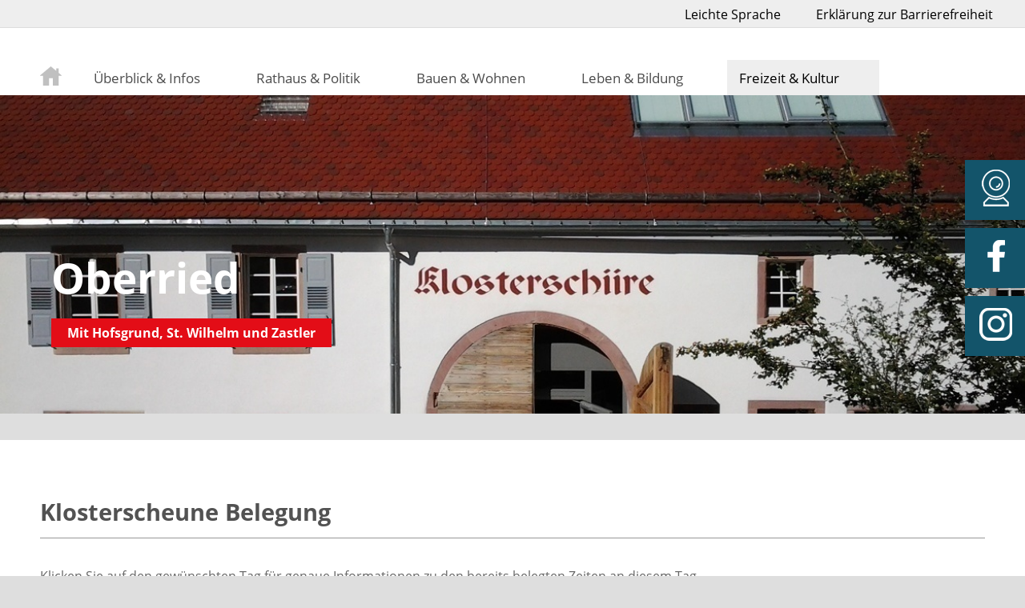

--- FILE ---
content_type: text/html; charset=iso-8859-1
request_url: https://oberried.de/de/klosterscheune/?monat=8%7C2024&tag=2
body_size: 7127
content:
<!DOCTYPE html>

<html lang="de"
      dir="ltr">

<head>
<base target="_self">

<link rel="stylesheet" type="text/css" href="/css/standard.css?v=19074246">
<link rel="stylesheet" type="text/css" href="/css/fonts.css?v=19074246">

		
		
		<style>

	div.line{
		border-top: 1px solid white;
	}
	span.orange{
		color: #8D2E1B;
		font-weight: bold;
	}
	
	table.raum{
	
	}
	table.raum th {
		background: #87312D;
		color: white;
	}
	table.raum td {
		background: #CDAE78;
	}
	
	div#cal_col1{
		float:left;
		margin-right: 40px;
	}
	div#cal_col2{
		float:left;
	}
	@media (max-width: 1050px),
		(-webkit-min-device-pixel-ratio: 1.5) and (max-width: 1575px) and (orientation:portrait),
		(-webkit-min-device-pixel-ratio: 2) and (max-width: 2100px) and (orientation:portrait),
		(-webkit-min-device-pixel-ratio: 2.5) and (max-width: 2625px) and (orientation:portrait),
		(-webkit-min-device-pixel-ratio: 3) and (max-width: 3150px) and (orientation:portrait),
		(min-resolution: 1.5dppx) and (max-width: 1575px) and (orientation:portrait),
		(min-resolution: 2.0dppx) and (max-width: 2100px) and (orientation:portrait),
		(min-resolution: 2.5dppx) and (max-width: 2625px) and (orientation:portrait),
		(min-resolution: 3.0dppx) and (max-width: 3150px) and (orientation:portrait)
  {
		div#cal_col1{
			float:none;
			margin-right: 0px;
		}
		div#cal_col2{
			float:none;
		}
	
	}
	
	
	div#mobile_day{
		display: none;
	}
	@media (max-width: 850px),
		(-webkit-min-device-pixel-ratio: 1.5) and (max-width: 1275px) and (orientation:portrait),
		(-webkit-min-device-pixel-ratio: 2) and (max-width: 1700px) and (orientation:portrait),
		(-webkit-min-device-pixel-ratio: 2.5) and (max-width: 2125px) and (orientation:portrait),
		(-webkit-min-device-pixel-ratio: 3) and (max-width: 2550px) and (orientation:portrait),
		(min-resolution: 1.5dppx) and (max-width: 1275px) and (orientation:portrait),
		(min-resolution: 2.0dppx) and (max-width: 1700px) and (orientation:portrait),
		(min-resolution: 2.5dppx) and (max-width: 2125px) and (orientation:portrait),
		(min-resolution: 3.0dppx) and (max-width: 2550px) and (orientation:portrait)
  {
		div#normal_day{
			display: none;
		}
		div#mobile_day{
			display: block;
		}	
	}
	
	table.calendar{
		width: 300px;
	}
	@media (max-width: 700px),
		(-webkit-min-device-pixel-ratio: 1.5) and (max-width: 1050px) and (orientation:portrait),
		(-webkit-min-device-pixel-ratio: 2) and (max-width: 1400px) and (orientation:portrait),
		(-webkit-min-device-pixel-ratio: 2.5) and (max-width: 1750px) and (orientation:portrait),
		(-webkit-min-device-pixel-ratio: 3) and (max-width: 2100px) and (orientation:portrait),
		(min-resolution: 1.5dppx) and (max-width: 1050px) and (orientation:portrait),
		(min-resolution: 2.0dppx) and (max-width: 1400px) and (orientation:portrait),
		(min-resolution: 2.5dppx) and (max-width: 1750px) and (orientation:portrait),
		(min-resolution: 3.0dppx) and (max-width: 2100px) and (orientation:portrait)
  {
		table.calendar{
			width:100%;
		}
		
	}
	td{
		color: black;
	}
	td.cal_weekday{
		color: white;
		background: #7E2829;
		font-size: 8pt;
	}
	
	td.cal_head{
		font-size: 10pt;
	}
	td.cal_neutral{
		background: #CDAE78;
	}
	td.cal_green{
		background: green;
		color: white;
	}
	td.cal_yellow{
		background: yellow;
	}
	a.cal:link, a.cal:visited, a.cal:active, a.cal:hover   { 
		color: black;
		display: block;	
	 }
	a.cal:hover  { 
		text-decoration: underline;
	}
	

</style>

<meta name="description" content="Belegtkalender des Kultur- und B&uuml;rgerhauses in Oberried im Dreisamtal nahe Freiburg. Private und &ouml;ffentliche Veranstaltungen, Feste und private Anmietung finden in der Klosterschiire statt.">
<meta name="keywords" content="Belegung,Klosterscheune,Dreisamtal,Klosterschiire,Freiburg,mieten,R&auml;ume,reservieren,Feste,oberried,gemeinde,verwaltung,rathaus,kommune,zastler,hofsgrund,st. wilhelm,weilersbach">
<meta name="viewport" content="width=device-width, initial-scale=1">
<meta name="format-detection" content="telephone=no">
<meta name="theme-color" content="#FFFFFF">
<meta name="robots" content="all">

<title>Belegung - Klosterscheune Oberried im Schwarzwald</title>
<script src="/scripts/ws_lightbox.js"></script>
<script src="/scripts/4wsmaster.js"></script><script>

	function load ()  {
		var f = self.document.forms[0];
		var index = f.monat.selectedIndex;
		
		if (f.eintrag)  {
			f.eintrag.value = "Bitte warten....";f.eintrag.disabled = true;
		}
		self.location.href = "/de/klosterscheune/?monat="+f.monat.options[index].value+"#vacancy";
	}

</script>

</head>



<body>

<div id="mobile_nav">
<a href="/"><img alt="Startseite" title="Startseite" src="/clips/mobile_home.svg"></a>

<a href="/de/kontakt/"><img alt="zum Kontaktformular" title="zum Kontaktformular" src="/clips/mobile_contact.svg"></a>
<a href="tel:+49766193050"><img alt="Telefon" title="Telefon" src="/clips/mobile_phone.svg" ></a>

<div style="width: 30px; display:inline-block;"></div>
<a href="https://www.facebook.com/100064860661625/" target="_blank" rel="noopener noreferrer"><img alt="Facebook" title="zu unserer Präsenz auf Facebook" src="/clips/mobile_fb.png"></a>
<a href="https://www.instagram.com/gemeindeoberried/" target="_blank" rel="noopener noreferrer"><img alt="Instagram" title="zu unserer Präsenz auf Instagram" src="/clips/mobile_insta.png"></a>
<a href="/de/webcam/"><img alt="Webcam" title="Webcam" src="/clips/mobile_webcam.png" ></a>



<a href="/de/mobile_menu/"><img alt="zum Menü" title="zum Menü" src="/clips/mobile_menu.svg" id="mobile_m"></a>

<div class="clear"></div>
</div><div id="barrierefreiheit"><a href="/p/leichte-sprache">Leichte Sprache</a>
<a href="/de/barrierefreiheit/">Erklärung zur Barrierefreiheit</a></div>

<div id="topbuttons">
<div id="headmenu">
<ul><li><a href="https://www.oberried.de/" target="_self" style="padding: 8px 20px 5px 20px !important; box-sizing:border-box;"><img alt="" title="" src="/clips/home_icon.svg" style="width: 27px;"></a></li>
<li><a href="/p/ueberblick-infos" data-top="1" >&Uuml;berblick &amp; Infos</a><ul>
<li><a href="/de/mitteilungsblatt/" >
Amtsblatt <strong>+</strong></a><ul>
<li><a href="/de/mitteilungsblatt/newsletter.php" >
Amtsblatt per Mail</a></li></ul>
</li><li><a href="/p/buergerbroschuere" >
B&uuml;rgerbrosch&uuml;re</a></li><li><a href="/p/lage" >
Lage</a></li><li><a href="/de/webcam/" >
Webcam</a></li><li><a href="/p/geschichte-und-ortsteile" >
Geschichte und Ortsteile <strong>+</strong></a><ul>
<li><a href="/p/geschichte" >
Geschichte</a></li><li><a href="/p/hofsgrund" >
Hofsgrund</a></li><li><a href="/p/st-wilhelm" >
St. Wilhelm</a></li><li><a href="/p/zastler" >
Zastler</a></li></ul>
</li><li><a href="/de/ortsplan/" >
Ortsplan</a></li><li><a href="/p/zahlen-daten-fakten" >
Zahlen, Daten &amp; Fakten</a></li></ul>
</li><li><a href="/de/verwaltung/" data-top="1" >Rathaus &amp; Politik</a><ul>
<li><a href="/p/buergermeister" >
B&uuml;rgermeister</a></li><li><a href="/p/gemeinderat" >
Gemeinderat <strong>+</strong></a><ul>
<li><a href="/p/zusammensetzung" >
Zusammensetzung</a></li><li><a href="/p/sitzungstermine" >
Sitzungstermine</a></li><li><a href="/de/gemeinderat/" >
Protokolle &amp; Vorlagen</a></li></ul>
</li><li><a href="/p/ortschaftsrat" >
Ortsvorsteher und Ortschaftsr&auml;te <strong>+</strong></a><ul>
<li><a href="/p/hofsgrund-1" >
Hofsgrund</a></li><li><a href="/p/st-wilhelm-1" >
St. Wilhelm</a></li><li><a href="/p/zastler-1" >
Zastler</a></li></ul>
</li><li><a href="/p/verwaltung" >
Verwaltung <strong>+</strong></a><ul>
<li><a href="/de/mitarbeiter/" >
Mitarbeiter</a></li><li><a href="/de/wasichwo/" >
Was mache ich wo?</a></li><li><a href="/de/kontakt/" >
Kontakt und &Ouml;ffnungszeiten</a></li></ul>
</li><li><a href="/de/ausschreibung/" >
Ausschreibungen</a></li><li><a href="/p/buergerservice" >
B&uuml;rgerservice <strong>+</strong></a><ul>
<li><a href="/p/abfallkalender" >
Abfallwirtschaft</a></li><li><a href="/p/ausweis-und-passauskunft" >
Ausweis- und Passauskunft</a></li><li><a href="/p/bevollmaechtigter-bezirksschornsteinfeger" >
Bezirksschornsteinfeger</a></li><li><a href="/p/haertegrad-des-trinkwassers" >
H&auml;rtegrad des Trinkwassers</a></li><li><a href="/de/vor-ort/schadensmeldung.php" >
Schadensmeldung</a></li></ul>
</li><li><a href="/de/formulare/" >
Formulare &amp; Online-Antr&auml;ge</a></li><li><a href="/p/haushalt-steuern-gebuehren" >
Haushalt, Steuern &amp; Geb&uuml;hren</a></li><li><a href="/p/oeffentliche-bekanntmachungen" >
&Ouml;ffentliche Bekanntmachungen</a></li><li><a href="/p/satzungen-der-gemeinde" >
Ortsrecht</a></li><li><a href="/p/stellenangebote" >
Stellenangebote</a></li><li><a href="/p/wahlen" >
Wahlen</a></li></ul>
</li><li><a href="/p/bauen-und-wohnen" data-top="1" >Bauen &amp; Wohnen</a><ul>
<li><a href="/p/bauplaetze-poche-hofsgrund" >
Baupl&auml;tze Poche (Hofsgrund)</a></li><li><a href="/p/baugebiet-voerlinsbach-steiertenhof" >
Baugebiet V&ouml;rlinsbach-Steiertenhof</a></li><li><a href="/p/bebauungsplaene" >
wirksame/rechtskr&auml;ftige Bebauungspl&auml;ne</a></li><li><a href="/p/bodenrichtwerte" >
Bodenrichtwerte</a></li><li><a href="/p/breitbandausbau" >
Breitbandausbau</a></li><li><a href="/p/entwicklungsprogramm-laendlicher-raum" >
Entwicklungsprogramm L&auml;ndlicher Raum</a></li><li><a href="/p/grundsteuerreform" >
Grundsteuerreform</a></li><li><a href="/p/mietspiegel" >
Mietspiegel</a></li><li><a href="/p/niederschlagswasser" >
Niederschlagswasser</a></li><li><a href="/p/sanierung-hauptstrasse" >
Sanierung Hauptstra&szlig;e</a></li><li><a href="/p/sanierung-obertalstrasse" >
Sanierung Obertalstra&szlig;e</a></li><li><a href="/p/starkregenrisikomanagement-srrm" >
Starkregenrisikomanagement (SRRM)</a></li><li><a href="/p/umwelt-und-energie" >
Umwelt und Energie <strong>+</strong></a><ul>
<li><a href="/p/hochwasser" >
Hochwasser</a></li><li><a href="/p/solarpotential-rechner" >
Solarpotential Rechner</a></li><li><a href="/p/quartierskonzept" >
Quartierskonzept</a></li></ul>
</li><li><a href="/p/vergabe-von-bauplaetzen" >
Vergabe von Baupl&auml;tzen</a></li></ul>
</li><li><a href="/de/vor-ort/" data-top="1" >Leben &amp; Bildung</a><ul>
<li><a href="/p/biosphaerengebiet-schwarzwald" >
Biosph&auml;rengebiet Schwarzwald</a></li><li><a href="/p/bildung-und-betreuung" >
Bildung und Betreuung <strong>+</strong></a><ul>
<li><a href="/p/ganztagsschule" >
Ganztagsschule</a></li><li><a href="/p/jugendmusikschule" >
Jugendmusikschule</a></li><li><a href="/p/kernzeitbetreuung" >
Kernzeitbetreuung</a></li><li><a href="/p/kindergarten" >
Kinderg&auml;rten</a></li><li><a href="/p/schulen" >
Schulen</a></li><li><a href="/p/volkshochschule" >
Volkshochschule</a></li></ul>
</li><li><a href="/p/defibrillatoren-in-oberried" >
Defibrillatoren in Oberried</a></li><li><a href="/p/friedhof-und-ruheberg" >
Friedh&ouml;fe und Ruheberg</a></li><li><a href="/p/naturpark-suedschwarzwald" >
Naturpark S&uuml;dschwarzwald</a></li><li><a href="/de/vereine/" >
Vereine</a></li><li><a href="/p/ursulinenhof" >
Ursulinenhof <strong>+</strong></a><ul>
<li><a href="/p/buergergemeinschaft" >
B&uuml;rgergemeinschaft</a></li><li><a href="/p/mietwohnungen-im-ursulinenhof" >
Mietwohnungen im Ursulinenhof</a></li><li><a href="/p/wgu-oberried" >
WGU Oberried</a></li></ul>
</li><li><a href="/p/wochenmarkt" >
Wochenmarkt</a></li></ul>
</li><li><a href="/p/freizeit-und-tourismus" data-top="1"  class="menu_active">Freizeit &amp; Kultur</a><ul>
<li><a href="/p/alemannische-woche" >
Alemannische Woche</a></li><li><a href="/p/kulturelle-einrichtungen" class="menu_active">
&Ouml;ffentliche Einrichtungen <strong>+</strong></a><ul>
<li><a href="/p/buergerhaus-hofsgrund" >
B&uuml;rgerhaus Hofsgrund</a></li><li><a href="/p/klosterscheune-1" class="menu_active">
Klosterscheune</a></li><li><a href="/p/kluse" >
Kluse </a></li><li><a href="/p/jugendzeltplatz" >
Jugendzeltplatz</a></li></ul>
</li><li><a href="/p/freizeit-und-kultur" >
Freizeit und Kultur <strong>+</strong></a><ul>
<li><a href="/p/muehle-zastler" >
Gassenbauernhofm&uuml;hle</a></li><li><a href="/p/kraeutergarten" >
Klostergarten</a></li><li><a href="/p/museums-bergwerk-schauinsland" >
Museums-Bergwerk Schauinsland</a></li><li><a href="/p/nordic-center-notschrei" >
Nordic-Center Notschrei</a></li><li><a href="/p/rad-und-wanderwege" >
Rad- und Wanderwege</a></li><li><a href="/p/schniederlihof" >
Schniederlihof</a></li><li><a href="/p/steinwasen-park" >
Steinwasen Park</a></li></ul>
</li><li><a href="/p/tourismus-dreisamtal" >
Tourismus Dreisamtal</a></li><li><a href="/de/veranstaltungen/" >
Veranstaltungen</a></li></ul>
</li></ul><div class="clear"></div></div>
</div>

<div id="sidebar">
<div class="sidebaricon"><a href="/de/webcam/"><img alt="Webcam" title="zur Webcam" src="/clips/icon-webcam_transparent.png" style="width:100px;height:100px;"></a></div>
<div class="sidebaricon"><a href="https://www.facebook.com/100064860661625/" target="_blank" rel="noopener noreferrer"><img alt="Facebook" title="zu unserer Präsenz auf Facebook" src="/clips/icon-fb-transparent.png" style="width:100px;height:100px;border:0;"></a></div>
<div class="sidebaricon"><a href="https://www.instagram.com/gemeindeoberried/" target="_blank" rel="noopener noreferrer"><img alt="Instagram" title="zu unserer Präsenz auf Instagram" src="/clips/icon-insta_transparent.png" style="width:100px;height:100px;border:0;"></a></div>
</div><div  id="background" ><div class="slideshow_pictures" style="background: url('/eip/clips/bildergalerie-oberried-im-schwarzwald-381-0.jpg?fl=23400323') no-repeat center center;-webkit-background-size: cover; -moz-background-size: cover; -o-background-size: cover; background-size: cover;z-index:1;" data-slider="1"></div></div><div id="container"><div id="main">

<div id="backgroundseparator"></div>

<div id="logo"><a href="/" title="Zur Startseite" class="head_titel">Oberried</a>

<div class="head_untertitel">Mit Hofsgrund, St. Wilhelm und Zastler</div></div><div id="main_content"><div id="twocolumns"><div id="content"><main><div id="content_dist"><h1 id="vacancy">Klosterscheune Belegung</h1>

Klicken Sie auf den gewünschten Tag für genaue Informationen zu den bereits belegten Zeiten an diesem Tag. 

<form action="/de/klosterscheune/#vacancy" method="post">
<select name="monat" size="1" onchange="self.load();">
<optgroup label="2026">
<option value="1|2026" >Januar</option>
<option value="2|2026" >Februar</option>
<option value="3|2026" >März</option>
<option value="4|2026" >April</option>
<option value="5|2026" >Mai</option>
<option value="6|2026" >Juni</option>
<option value="7|2026" >Juli</option>
<option value="8|2026" >August</option>
<option value="9|2026" >September</option>
<option value="10|2026" >Oktober</option>
<option value="11|2026" >November</option>
<option value="12|2026" >Dezember</option>
</optgroup>
<optgroup label="2027">
<option value="1|2027">Januar</option>
<option value="2|2027">Februar</option>
<option value="3|2027">März</option>
<option value="4|2027">April</option>
<option value="5|2027">Mai</option>
<option value="6|2027">Juni</option>
<option value="7|2027">Juli</option>
<option value="8|2027">August</option>
<option value="9|2027">September</option>
<option value="10|2027">Oktober</option>
<option value="11|2027">November</option>
<option value="12|2027">Dezember</option>
</optgroup>
</select><input type="submit" value="anzeigen" name="eintrag">
</form>
<div id="cal_col1">
<br><strong>Januar 2026</strong><table border="0" cellpadding="3" cellspacing="2" class="calendar">
<tr>
<td align="center" valign="top" class="cal_weekday"><strong>Mo</strong></td>
<td align="center" valign="top" class="cal_weekday"><strong>Di</strong></td>
<td align="center" valign="top" class="cal_weekday"><strong>Mi</strong></td>
<td align="center" valign="top" class="cal_weekday"><strong>Do</strong></td>
<td align="center" valign="top" class="cal_weekday"><strong>Fr</strong></td>
<td align="center" valign="top" class="cal_weekday"><strong>Sa</strong></td>
<td align="center" valign="top" class="cal_weekday"><strong>So</strong></td>
</tr><tr><td align="left" valign="top" class="cal_neutral">&#160;</td>
<td align="left" valign="top" class="cal_neutral">&#160;</td>
<td align="left" valign="top" class="cal_neutral">&#160;</td>
<td align="center" valign="top" class="cal_neutral">1</td>
<td align="center" valign="top" class="cal_neutral">2</td>
<td align="center" valign="top" class="cal_neutral">3</td>
<td align="center" valign="top" class="cal_neutral">4</td>
</tr><tr><td align="center" valign="top" class="cal_neutral">5</td>
<td align="center" valign="top" class="cal_neutral">6</td>
<td align="center" valign="top" class="cal_neutral">7</td>
<td align="center" valign="top" class="cal_neutral">8</td>
<td align="center" valign="top" class="cal_neutral">9</td>
<td align="center" valign="top" class="cal_neutral">10</td>
<td align="center" valign="top" class="cal_neutral">11</td>
</tr><tr><td align="center" valign="top" class="cal_neutral">12</td>
<td align="center" valign="top" class="cal_neutral">13</td>
<td align="center" valign="top" class="cal_neutral">14</td>
<td align="center" valign="top" class="cal_neutral">15</td>
<td align="center" valign="top" class="cal_neutral">16</td>
<td align="center" valign="top" class="cal_neutral">17</td>
<td align="center" valign="top" class="cal_neutral">18</td>
</tr><tr><td align="center" valign="top" class="cal_neutral">19</td>
<td align="center" valign="top" class="cal_neutral">20</td>
<td align="center" valign="top" class="cal_yellow"><a href="/de/klosterscheune/?monat=1|2026&amp;tag=21#belegung" target="_self" class="cal">
21</a>
</td>
<td align="center" valign="top" class="cal_yellow"><a href="/de/klosterscheune/?monat=1|2026&amp;tag=22#belegung" target="_self" class="cal">
22</a>
</td>
<td align="center" valign="top" class="cal_yellow"><a href="/de/klosterscheune/?monat=1|2026&amp;tag=23#belegung" target="_self" class="cal">
23</a>
</td>
<td align="center" valign="top" class="cal_yellow"><a href="/de/klosterscheune/?monat=1|2026&amp;tag=24#belegung" target="_self" class="cal">
24</a>
</td>
<td align="center" valign="top" class="cal_yellow"><a href="/de/klosterscheune/?monat=1|2026&amp;tag=25#belegung" target="_self" class="cal">
25</a>
</td>
</tr><tr><td align="center" valign="top" class="cal_yellow"><a href="/de/klosterscheune/?monat=1|2026&amp;tag=26#belegung" target="_self" class="cal">
26</a>
</td>
<td align="center" valign="top" class="cal_yellow"><a href="/de/klosterscheune/?monat=1|2026&amp;tag=27#belegung" target="_self" class="cal">
27</a>
</td>
<td align="center" valign="top" class="cal_yellow"><a href="/de/klosterscheune/?monat=1|2026&amp;tag=28#belegung" target="_self" class="cal">
28</a>
</td>
<td align="center" valign="top" class="cal_yellow"><a href="/de/klosterscheune/?monat=1|2026&amp;tag=29#belegung" target="_self" class="cal">
29</a>
</td>
<td align="center" valign="top" class="cal_yellow"><a href="/de/klosterscheune/?monat=1|2026&amp;tag=30#belegung" target="_self" class="cal">
30</a>
</td>
<td align="center" valign="top" class="cal_yellow"><a href="/de/klosterscheune/?monat=1|2026&amp;tag=31#belegung" target="_self" class="cal">
31</a>
</td>
</tr></table></div>
<div id="col_right">
<br><strong>Februar 2026</strong><table border="0" cellpadding="3" cellspacing="2" class="calendar">
<tr>
<td align="center" valign="top" class="cal_weekday"><strong>Mo</strong></td>
<td align="center" valign="top" class="cal_weekday"><strong>Di</strong></td>
<td align="center" valign="top" class="cal_weekday"><strong>Mi</strong></td>
<td align="center" valign="top" class="cal_weekday"><strong>Do</strong></td>
<td align="center" valign="top" class="cal_weekday"><strong>Fr</strong></td>
<td align="center" valign="top" class="cal_weekday"><strong>Sa</strong></td>
<td align="center" valign="top" class="cal_weekday"><strong>So</strong></td>
</tr><tr><td align="left" valign="top" class="cal_neutral">&#160;</td>
<td align="left" valign="top" class="cal_neutral">&#160;</td>
<td align="left" valign="top" class="cal_neutral">&#160;</td>
<td align="left" valign="top" class="cal_neutral">&#160;</td>
<td align="left" valign="top" class="cal_neutral">&#160;</td>
<td align="left" valign="top" class="cal_neutral">&#160;</td>
<td align="center" valign="top" class="cal_green">1</td>
</tr><tr><td align="center" valign="top" class="cal_yellow"><a href="/de/klosterscheune/?monat=2|2026&amp;tag=2#belegung" target="_self" class="cal">
2</a>
</td>
<td align="center" valign="top" class="cal_yellow"><a href="/de/klosterscheune/?monat=2|2026&amp;tag=3#belegung" target="_self" class="cal">
3</a>
</td>
<td align="center" valign="top" class="cal_yellow"><a href="/de/klosterscheune/?monat=2|2026&amp;tag=4#belegung" target="_self" class="cal">
4</a>
</td>
<td align="center" valign="top" class="cal_yellow"><a href="/de/klosterscheune/?monat=2|2026&amp;tag=5#belegung" target="_self" class="cal">
5</a>
</td>
<td align="center" valign="top" class="cal_yellow"><a href="/de/klosterscheune/?monat=2|2026&amp;tag=6#belegung" target="_self" class="cal">
6</a>
</td>
<td align="center" valign="top" class="cal_green">7</td>
<td align="center" valign="top" class="cal_green">8</td>
</tr><tr><td align="center" valign="top" class="cal_yellow"><a href="/de/klosterscheune/?monat=2|2026&amp;tag=9#belegung" target="_self" class="cal">
9</a>
</td>
<td align="center" valign="top" class="cal_yellow"><a href="/de/klosterscheune/?monat=2|2026&amp;tag=10#belegung" target="_self" class="cal">
10</a>
</td>
<td align="center" valign="top" class="cal_yellow"><a href="/de/klosterscheune/?monat=2|2026&amp;tag=11#belegung" target="_self" class="cal">
11</a>
</td>
<td align="center" valign="top" class="cal_yellow"><a href="/de/klosterscheune/?monat=2|2026&amp;tag=12#belegung" target="_self" class="cal">
12</a>
</td>
<td align="center" valign="top" class="cal_yellow"><a href="/de/klosterscheune/?monat=2|2026&amp;tag=13#belegung" target="_self" class="cal">
13</a>
</td>
<td align="center" valign="top" class="cal_green">14</td>
<td align="center" valign="top" class="cal_green">15</td>
</tr><tr><td align="center" valign="top" class="cal_green">16</td>
<td align="center" valign="top" class="cal_yellow"><a href="/de/klosterscheune/?monat=2|2026&amp;tag=17#belegung" target="_self" class="cal">
17</a>
</td>
<td align="center" valign="top" class="cal_yellow"><a href="/de/klosterscheune/?monat=2|2026&amp;tag=18#belegung" target="_self" class="cal">
18</a>
</td>
<td align="center" valign="top" class="cal_yellow"><a href="/de/klosterscheune/?monat=2|2026&amp;tag=19#belegung" target="_self" class="cal">
19</a>
</td>
<td align="center" valign="top" class="cal_yellow"><a href="/de/klosterscheune/?monat=2|2026&amp;tag=20#belegung" target="_self" class="cal">
20</a>
</td>
<td align="center" valign="top" class="cal_yellow"><a href="/de/klosterscheune/?monat=2|2026&amp;tag=21#belegung" target="_self" class="cal">
21</a>
</td>
<td align="center" valign="top" class="cal_green">22</td>
</tr><tr><td align="center" valign="top" class="cal_green">23</td>
<td align="center" valign="top" class="cal_yellow"><a href="/de/klosterscheune/?monat=2|2026&amp;tag=24#belegung" target="_self" class="cal">
24</a>
</td>
<td align="center" valign="top" class="cal_yellow"><a href="/de/klosterscheune/?monat=2|2026&amp;tag=25#belegung" target="_self" class="cal">
25</a>
</td>
<td align="center" valign="top" class="cal_yellow"><a href="/de/klosterscheune/?monat=2|2026&amp;tag=26#belegung" target="_self" class="cal">
26</a>
</td>
<td align="center" valign="top" class="cal_yellow"><a href="/de/klosterscheune/?monat=2|2026&amp;tag=27#belegung" target="_self" class="cal">
27</a>
</td>
<td align="center" valign="top" class="cal_yellow"><a href="/de/klosterscheune/?monat=2|2026&amp;tag=28#belegung" target="_self" class="cal">
28</a>
</td>
</tr></table></div>
<div class="clear"></div>

<table border="0" cellpadding="3" cellspacing="2" style="margin-top:10px;">

<tr>
<td valign="top" class="cal_yellow">&#160;&#160;&#160;</td>
<td valign="top">Es sind teilweise Belegungen vorhanden.</td>
</tr>

<tr>
<td valign="top" class="cal_green">&#160;&#160;&#160;</td>
<td valign="top">Bisher sind keine Belegungen vorhanden.</td>
</tr>

</table>


<br><br><div id="normal_day">
<a name="belegung"></a>
<table border="0" cellpadding="3" cellspacing="2" style="width: 100%;">
<tr>
<td align="left" valign="top" class="cal_weekday" colspan="25"><strong>Belegungen am Fr, 02. Januar 2026</strong></td></tr>
<tr>
<td align="left" valign="top"  class="cal_weekday">Marktscheune</td><td align="left" valign="top"  class="cal_weekday">Riegelstube</td><td align="left" valign="top"  class="cal_weekday">Grüne Stube</td><td align="left" valign="top"  class="cal_weekday">Gartenstube</td><td align="left" valign="top"  class="cal_weekday">Küche EG</td><td align="left" valign="top"  class="cal_weekday">Bürgersaal</td><td align="left" valign="top"  class="cal_weekday">Ratsstube</td><td align="left" valign="top"  class="cal_weekday">Küche OG</td></tr></tr><td align="center" valign="top" style="background: green;font-size: 9pt;">6:00-7:00</td>
<td align="center" valign="top" style="background: green;font-size: 9pt;">6:00-7:00</td>
<td align="center" valign="top" style="background: green;font-size: 9pt;">6:00-7:00</td>
<td align="center" valign="top" style="background: green;font-size: 9pt;">6:00-7:00</td>
<td align="center" valign="top" style="background: green;font-size: 9pt;">6:00-7:00</td>
<td align="center" valign="top" style="background: green;font-size: 9pt;">6:00-7:00</td>
<td align="center" valign="top" style="background: green;font-size: 9pt;">6:00-7:00</td>
<td align="center" valign="top" style="background: green;font-size: 9pt;">6:00-7:00</td>
</tr></tr><td align="center" valign="top" style="background: green;font-size: 9pt;">7:00-8:00</td>
<td align="center" valign="top" style="background: green;font-size: 9pt;">7:00-8:00</td>
<td align="center" valign="top" style="background: green;font-size: 9pt;">7:00-8:00</td>
<td align="center" valign="top" style="background: green;font-size: 9pt;">7:00-8:00</td>
<td align="center" valign="top" style="background: green;font-size: 9pt;">7:00-8:00</td>
<td align="center" valign="top" style="background: green;font-size: 9pt;">7:00-8:00</td>
<td align="center" valign="top" style="background: green;font-size: 9pt;">7:00-8:00</td>
<td align="center" valign="top" style="background: green;font-size: 9pt;">7:00-8:00</td>
</tr></tr><td align="center" valign="top" style="background: green;font-size: 9pt;">8:00-9:00</td>
<td align="center" valign="top" style="background: green;font-size: 9pt;">8:00-9:00</td>
<td align="center" valign="top" style="background: green;font-size: 9pt;">8:00-9:00</td>
<td align="center" valign="top" style="background: green;font-size: 9pt;">8:00-9:00</td>
<td align="center" valign="top" style="background: green;font-size: 9pt;">8:00-9:00</td>
<td align="center" valign="top" style="background: green;font-size: 9pt;">8:00-9:00</td>
<td align="center" valign="top" style="background: green;font-size: 9pt;">8:00-9:00</td>
<td align="center" valign="top" style="background: green;font-size: 9pt;">8:00-9:00</td>
</tr></tr><td align="center" valign="top" style="background: green;font-size: 9pt;">9:00-10:00</td>
<td align="center" valign="top" style="background: green;font-size: 9pt;">9:00-10:00</td>
<td align="center" valign="top" style="background: green;font-size: 9pt;">9:00-10:00</td>
<td align="center" valign="top" style="background: green;font-size: 9pt;">9:00-10:00</td>
<td align="center" valign="top" style="background: green;font-size: 9pt;">9:00-10:00</td>
<td align="center" valign="top" style="background: green;font-size: 9pt;">9:00-10:00</td>
<td align="center" valign="top" style="background: green;font-size: 9pt;">9:00-10:00</td>
<td align="center" valign="top" style="background: green;font-size: 9pt;">9:00-10:00</td>
</tr></tr><td align="center" valign="top" style="background: green;font-size: 9pt;">10:00-11:00</td>
<td align="center" valign="top" style="background: green;font-size: 9pt;">10:00-11:00</td>
<td align="center" valign="top" style="background: green;font-size: 9pt;">10:00-11:00</td>
<td align="center" valign="top" style="background: green;font-size: 9pt;">10:00-11:00</td>
<td align="center" valign="top" style="background: green;font-size: 9pt;">10:00-11:00</td>
<td align="center" valign="top" style="background: green;font-size: 9pt;">10:00-11:00</td>
<td align="center" valign="top" style="background: green;font-size: 9pt;">10:00-11:00</td>
<td align="center" valign="top" style="background: green;font-size: 9pt;">10:00-11:00</td>
</tr></tr><td align="center" valign="top" style="background: green;font-size: 9pt;">11:00-12:00</td>
<td align="center" valign="top" style="background: green;font-size: 9pt;">11:00-12:00</td>
<td align="center" valign="top" style="background: green;font-size: 9pt;">11:00-12:00</td>
<td align="center" valign="top" style="background: green;font-size: 9pt;">11:00-12:00</td>
<td align="center" valign="top" style="background: green;font-size: 9pt;">11:00-12:00</td>
<td align="center" valign="top" style="background: green;font-size: 9pt;">11:00-12:00</td>
<td align="center" valign="top" style="background: green;font-size: 9pt;">11:00-12:00</td>
<td align="center" valign="top" style="background: green;font-size: 9pt;">11:00-12:00</td>
</tr></tr><td align="center" valign="top" style="background: green;font-size: 9pt;">12:00-13:00</td>
<td align="center" valign="top" style="background: green;font-size: 9pt;">12:00-13:00</td>
<td align="center" valign="top" style="background: green;font-size: 9pt;">12:00-13:00</td>
<td align="center" valign="top" style="background: green;font-size: 9pt;">12:00-13:00</td>
<td align="center" valign="top" style="background: green;font-size: 9pt;">12:00-13:00</td>
<td align="center" valign="top" style="background: green;font-size: 9pt;">12:00-13:00</td>
<td align="center" valign="top" style="background: green;font-size: 9pt;">12:00-13:00</td>
<td align="center" valign="top" style="background: green;font-size: 9pt;">12:00-13:00</td>
</tr></tr><td align="center" valign="top" style="background: green;font-size: 9pt;">13:00-14:00</td>
<td align="center" valign="top" style="background: green;font-size: 9pt;">13:00-14:00</td>
<td align="center" valign="top" style="background: green;font-size: 9pt;">13:00-14:00</td>
<td align="center" valign="top" style="background: green;font-size: 9pt;">13:00-14:00</td>
<td align="center" valign="top" style="background: green;font-size: 9pt;">13:00-14:00</td>
<td align="center" valign="top" style="background: green;font-size: 9pt;">13:00-14:00</td>
<td align="center" valign="top" style="background: green;font-size: 9pt;">13:00-14:00</td>
<td align="center" valign="top" style="background: green;font-size: 9pt;">13:00-14:00</td>
</tr></tr><td align="center" valign="top" style="background: green;font-size: 9pt;">14:00-15:00</td>
<td align="center" valign="top" style="background: green;font-size: 9pt;">14:00-15:00</td>
<td align="center" valign="top" style="background: green;font-size: 9pt;">14:00-15:00</td>
<td align="center" valign="top" style="background: green;font-size: 9pt;">14:00-15:00</td>
<td align="center" valign="top" style="background: green;font-size: 9pt;">14:00-15:00</td>
<td align="center" valign="top" style="background: green;font-size: 9pt;">14:00-15:00</td>
<td align="center" valign="top" style="background: green;font-size: 9pt;">14:00-15:00</td>
<td align="center" valign="top" style="background: green;font-size: 9pt;">14:00-15:00</td>
</tr></tr><td align="center" valign="top" style="background: green;font-size: 9pt;">15:00-16:00</td>
<td align="center" valign="top" style="background: green;font-size: 9pt;">15:00-16:00</td>
<td align="center" valign="top" style="background: green;font-size: 9pt;">15:00-16:00</td>
<td align="center" valign="top" style="background: green;font-size: 9pt;">15:00-16:00</td>
<td align="center" valign="top" style="background: green;font-size: 9pt;">15:00-16:00</td>
<td align="center" valign="top" style="background: green;font-size: 9pt;">15:00-16:00</td>
<td align="center" valign="top" style="background: green;font-size: 9pt;">15:00-16:00</td>
<td align="center" valign="top" style="background: green;font-size: 9pt;">15:00-16:00</td>
</tr></tr><td align="center" valign="top" style="background: green;font-size: 9pt;">16:00-17:00</td>
<td align="center" valign="top" style="background: green;font-size: 9pt;">16:00-17:00</td>
<td align="center" valign="top" style="background: green;font-size: 9pt;">16:00-17:00</td>
<td align="center" valign="top" style="background: green;font-size: 9pt;">16:00-17:00</td>
<td align="center" valign="top" style="background: green;font-size: 9pt;">16:00-17:00</td>
<td align="center" valign="top" style="background: green;font-size: 9pt;">16:00-17:00</td>
<td align="center" valign="top" style="background: green;font-size: 9pt;">16:00-17:00</td>
<td align="center" valign="top" style="background: green;font-size: 9pt;">16:00-17:00</td>
</tr></tr><td align="center" valign="top" style="background: green;font-size: 9pt;">17:00-18:00</td>
<td align="center" valign="top" style="background: green;font-size: 9pt;">17:00-18:00</td>
<td align="center" valign="top" style="background: green;font-size: 9pt;">17:00-18:00</td>
<td align="center" valign="top" style="background: green;font-size: 9pt;">17:00-18:00</td>
<td align="center" valign="top" style="background: green;font-size: 9pt;">17:00-18:00</td>
<td align="center" valign="top" style="background: green;font-size: 9pt;">17:00-18:00</td>
<td align="center" valign="top" style="background: green;font-size: 9pt;">17:00-18:00</td>
<td align="center" valign="top" style="background: green;font-size: 9pt;">17:00-18:00</td>
</tr></tr><td align="center" valign="top" style="background: green;font-size: 9pt;">18:00-19:00</td>
<td align="center" valign="top" style="background: green;font-size: 9pt;">18:00-19:00</td>
<td align="center" valign="top" style="background: green;font-size: 9pt;">18:00-19:00</td>
<td align="center" valign="top" style="background: green;font-size: 9pt;">18:00-19:00</td>
<td align="center" valign="top" style="background: green;font-size: 9pt;">18:00-19:00</td>
<td align="center" valign="top" style="background: green;font-size: 9pt;">18:00-19:00</td>
<td align="center" valign="top" style="background: green;font-size: 9pt;">18:00-19:00</td>
<td align="center" valign="top" style="background: green;font-size: 9pt;">18:00-19:00</td>
</tr></tr><td align="center" valign="top" style="background: green;font-size: 9pt;">19:00-20:00</td>
<td align="center" valign="top" style="background: green;font-size: 9pt;">19:00-20:00</td>
<td align="center" valign="top" style="background: green;font-size: 9pt;">19:00-20:00</td>
<td align="center" valign="top" style="background: green;font-size: 9pt;">19:00-20:00</td>
<td align="center" valign="top" style="background: green;font-size: 9pt;">19:00-20:00</td>
<td align="center" valign="top" style="background: green;font-size: 9pt;">19:00-20:00</td>
<td align="center" valign="top" style="background: green;font-size: 9pt;">19:00-20:00</td>
<td align="center" valign="top" style="background: green;font-size: 9pt;">19:00-20:00</td>
</tr></tr><td align="center" valign="top" style="background: green;font-size: 9pt;">20:00-21:00</td>
<td align="center" valign="top" style="background: green;font-size: 9pt;">20:00-21:00</td>
<td align="center" valign="top" style="background: green;font-size: 9pt;">20:00-21:00</td>
<td align="center" valign="top" style="background: green;font-size: 9pt;">20:00-21:00</td>
<td align="center" valign="top" style="background: green;font-size: 9pt;">20:00-21:00</td>
<td align="center" valign="top" style="background: green;font-size: 9pt;">20:00-21:00</td>
<td align="center" valign="top" style="background: green;font-size: 9pt;">20:00-21:00</td>
<td align="center" valign="top" style="background: green;font-size: 9pt;">20:00-21:00</td>
</tr></tr><td align="center" valign="top" style="background: green;font-size: 9pt;">21:00-22:00</td>
<td align="center" valign="top" style="background: green;font-size: 9pt;">21:00-22:00</td>
<td align="center" valign="top" style="background: green;font-size: 9pt;">21:00-22:00</td>
<td align="center" valign="top" style="background: green;font-size: 9pt;">21:00-22:00</td>
<td align="center" valign="top" style="background: green;font-size: 9pt;">21:00-22:00</td>
<td align="center" valign="top" style="background: green;font-size: 9pt;">21:00-22:00</td>
<td align="center" valign="top" style="background: green;font-size: 9pt;">21:00-22:00</td>
<td align="center" valign="top" style="background: green;font-size: 9pt;">21:00-22:00</td>
</tr></tr><td align="center" valign="top" style="background: green;font-size: 9pt;">22:00-23:00</td>
<td align="center" valign="top" style="background: green;font-size: 9pt;">22:00-23:00</td>
<td align="center" valign="top" style="background: green;font-size: 9pt;">22:00-23:00</td>
<td align="center" valign="top" style="background: green;font-size: 9pt;">22:00-23:00</td>
<td align="center" valign="top" style="background: green;font-size: 9pt;">22:00-23:00</td>
<td align="center" valign="top" style="background: green;font-size: 9pt;">22:00-23:00</td>
<td align="center" valign="top" style="background: green;font-size: 9pt;">22:00-23:00</td>
<td align="center" valign="top" style="background: green;font-size: 9pt;">22:00-23:00</td>
</tr></tr><td align="center" valign="top" style="background: green;font-size: 9pt;">23:00-24:00</td>
<td align="center" valign="top" style="background: green;font-size: 9pt;">23:00-24:00</td>
<td align="center" valign="top" style="background: green;font-size: 9pt;">23:00-24:00</td>
<td align="center" valign="top" style="background: green;font-size: 9pt;">23:00-24:00</td>
<td align="center" valign="top" style="background: green;font-size: 9pt;">23:00-24:00</td>
<td align="center" valign="top" style="background: green;font-size: 9pt;">23:00-24:00</td>
<td align="center" valign="top" style="background: green;font-size: 9pt;">23:00-24:00</td>
<td align="center" valign="top" style="background: green;font-size: 9pt;">23:00-24:00</td>
</tr><tr>
<td valign="top" colspan="25"><i>Irrtümer und Änderungen vorbehalten.<br>Eine verbindliche Auskunft für Ihren Wunschtermin erhalten Sie <a href="/de/klosterscheune/kontakt.php">direkt von uns</a>.</i></td></tr>
</table>
<table border="0" cellpadding="3" cellspacing="2">
<tr>
<td valign="top" style="background: red;">&#160;&#160;&#160;&#160;</td>
<td valign="top">belegt</td>
</tr>
<tr>
<td valign="top" style="background: green;">&#160;&#160;&#160;&#160;</td>
<td valign="top">frei</td>
</tr>
</table>
</div>
<div id="mobile_day">
<a name="belegung"></a>
<table cellpadding="3" cellspacing="2" style="width: 100%;border:0;">
<tr>
<td valign="top" class="cal_weekday" colspan="25"><strong>Belegungen am Fr, 02. Januar 2026</strong></td></tr>
<tr>
<td valign="top"  class="cal_weekday">Marktscheune</td></tr><td align="center" valign="top" style="background: green;font-size: 9pt;">6:00-7:00</td>
</tr></tr><td align="center" valign="top" style="background: green;font-size: 9pt;">7:00-8:00</td>
</tr></tr><td align="center" valign="top" style="background: green;font-size: 9pt;">8:00-9:00</td>
</tr></tr><td align="center" valign="top" style="background: green;font-size: 9pt;">9:00-10:00</td>
</tr></tr><td align="center" valign="top" style="background: green;font-size: 9pt;">10:00-11:00</td>
</tr></tr><td align="center" valign="top" style="background: green;font-size: 9pt;">11:00-12:00</td>
</tr></tr><td align="center" valign="top" style="background: green;font-size: 9pt;">12:00-13:00</td>
</tr></tr><td align="center" valign="top" style="background: green;font-size: 9pt;">13:00-14:00</td>
</tr></tr><td align="center" valign="top" style="background: green;font-size: 9pt;">14:00-15:00</td>
</tr></tr><td align="center" valign="top" style="background: green;font-size: 9pt;">15:00-16:00</td>
</tr></tr><td align="center" valign="top" style="background: green;font-size: 9pt;">16:00-17:00</td>
</tr></tr><td align="center" valign="top" style="background: green;font-size: 9pt;">17:00-18:00</td>
</tr></tr><td align="center" valign="top" style="background: green;font-size: 9pt;">18:00-19:00</td>
</tr></tr><td align="center" valign="top" style="background: green;font-size: 9pt;">19:00-20:00</td>
</tr></tr><td align="center" valign="top" style="background: green;font-size: 9pt;">20:00-21:00</td>
</tr></tr><td align="center" valign="top" style="background: green;font-size: 9pt;">21:00-22:00</td>
</tr></tr><td align="center" valign="top" style="background: green;font-size: 9pt;">22:00-23:00</td>
</tr></tr><td align="center" valign="top" style="background: green;font-size: 9pt;">23:00-24:00</td>
</tr><td valign="top"  class="cal_weekday">Riegelstube</td></tr><td align="center" valign="top" style="background: green;font-size: 9pt;">6:00-7:00</td>
</tr></tr><td align="center" valign="top" style="background: green;font-size: 9pt;">7:00-8:00</td>
</tr></tr><td align="center" valign="top" style="background: green;font-size: 9pt;">8:00-9:00</td>
</tr></tr><td align="center" valign="top" style="background: green;font-size: 9pt;">9:00-10:00</td>
</tr></tr><td align="center" valign="top" style="background: green;font-size: 9pt;">10:00-11:00</td>
</tr></tr><td align="center" valign="top" style="background: green;font-size: 9pt;">11:00-12:00</td>
</tr></tr><td align="center" valign="top" style="background: green;font-size: 9pt;">12:00-13:00</td>
</tr></tr><td align="center" valign="top" style="background: green;font-size: 9pt;">13:00-14:00</td>
</tr></tr><td align="center" valign="top" style="background: green;font-size: 9pt;">14:00-15:00</td>
</tr></tr><td align="center" valign="top" style="background: green;font-size: 9pt;">15:00-16:00</td>
</tr></tr><td align="center" valign="top" style="background: green;font-size: 9pt;">16:00-17:00</td>
</tr></tr><td align="center" valign="top" style="background: green;font-size: 9pt;">17:00-18:00</td>
</tr></tr><td align="center" valign="top" style="background: green;font-size: 9pt;">18:00-19:00</td>
</tr></tr><td align="center" valign="top" style="background: green;font-size: 9pt;">19:00-20:00</td>
</tr></tr><td align="center" valign="top" style="background: green;font-size: 9pt;">20:00-21:00</td>
</tr></tr><td align="center" valign="top" style="background: green;font-size: 9pt;">21:00-22:00</td>
</tr></tr><td align="center" valign="top" style="background: green;font-size: 9pt;">22:00-23:00</td>
</tr></tr><td align="center" valign="top" style="background: green;font-size: 9pt;">23:00-24:00</td>
</tr><td valign="top"  class="cal_weekday">Grüne Stube</td></tr><td align="center" valign="top" style="background: green;font-size: 9pt;">6:00-7:00</td>
</tr></tr><td align="center" valign="top" style="background: green;font-size: 9pt;">7:00-8:00</td>
</tr></tr><td align="center" valign="top" style="background: green;font-size: 9pt;">8:00-9:00</td>
</tr></tr><td align="center" valign="top" style="background: green;font-size: 9pt;">9:00-10:00</td>
</tr></tr><td align="center" valign="top" style="background: green;font-size: 9pt;">10:00-11:00</td>
</tr></tr><td align="center" valign="top" style="background: green;font-size: 9pt;">11:00-12:00</td>
</tr></tr><td align="center" valign="top" style="background: green;font-size: 9pt;">12:00-13:00</td>
</tr></tr><td align="center" valign="top" style="background: green;font-size: 9pt;">13:00-14:00</td>
</tr></tr><td align="center" valign="top" style="background: green;font-size: 9pt;">14:00-15:00</td>
</tr></tr><td align="center" valign="top" style="background: green;font-size: 9pt;">15:00-16:00</td>
</tr></tr><td align="center" valign="top" style="background: green;font-size: 9pt;">16:00-17:00</td>
</tr></tr><td align="center" valign="top" style="background: green;font-size: 9pt;">17:00-18:00</td>
</tr></tr><td align="center" valign="top" style="background: green;font-size: 9pt;">18:00-19:00</td>
</tr></tr><td align="center" valign="top" style="background: green;font-size: 9pt;">19:00-20:00</td>
</tr></tr><td align="center" valign="top" style="background: green;font-size: 9pt;">20:00-21:00</td>
</tr></tr><td align="center" valign="top" style="background: green;font-size: 9pt;">21:00-22:00</td>
</tr></tr><td align="center" valign="top" style="background: green;font-size: 9pt;">22:00-23:00</td>
</tr></tr><td align="center" valign="top" style="background: green;font-size: 9pt;">23:00-24:00</td>
</tr><td valign="top"  class="cal_weekday">Gartenstube</td></tr><td align="center" valign="top" style="background: green;font-size: 9pt;">6:00-7:00</td>
</tr></tr><td align="center" valign="top" style="background: green;font-size: 9pt;">7:00-8:00</td>
</tr></tr><td align="center" valign="top" style="background: green;font-size: 9pt;">8:00-9:00</td>
</tr></tr><td align="center" valign="top" style="background: green;font-size: 9pt;">9:00-10:00</td>
</tr></tr><td align="center" valign="top" style="background: green;font-size: 9pt;">10:00-11:00</td>
</tr></tr><td align="center" valign="top" style="background: green;font-size: 9pt;">11:00-12:00</td>
</tr></tr><td align="center" valign="top" style="background: green;font-size: 9pt;">12:00-13:00</td>
</tr></tr><td align="center" valign="top" style="background: green;font-size: 9pt;">13:00-14:00</td>
</tr></tr><td align="center" valign="top" style="background: green;font-size: 9pt;">14:00-15:00</td>
</tr></tr><td align="center" valign="top" style="background: green;font-size: 9pt;">15:00-16:00</td>
</tr></tr><td align="center" valign="top" style="background: green;font-size: 9pt;">16:00-17:00</td>
</tr></tr><td align="center" valign="top" style="background: green;font-size: 9pt;">17:00-18:00</td>
</tr></tr><td align="center" valign="top" style="background: green;font-size: 9pt;">18:00-19:00</td>
</tr></tr><td align="center" valign="top" style="background: green;font-size: 9pt;">19:00-20:00</td>
</tr></tr><td align="center" valign="top" style="background: green;font-size: 9pt;">20:00-21:00</td>
</tr></tr><td align="center" valign="top" style="background: green;font-size: 9pt;">21:00-22:00</td>
</tr></tr><td align="center" valign="top" style="background: green;font-size: 9pt;">22:00-23:00</td>
</tr></tr><td align="center" valign="top" style="background: green;font-size: 9pt;">23:00-24:00</td>
</tr><td valign="top"  class="cal_weekday">Küche EG</td></tr><td align="center" valign="top" style="background: green;font-size: 9pt;">6:00-7:00</td>
</tr></tr><td align="center" valign="top" style="background: green;font-size: 9pt;">7:00-8:00</td>
</tr></tr><td align="center" valign="top" style="background: green;font-size: 9pt;">8:00-9:00</td>
</tr></tr><td align="center" valign="top" style="background: green;font-size: 9pt;">9:00-10:00</td>
</tr></tr><td align="center" valign="top" style="background: green;font-size: 9pt;">10:00-11:00</td>
</tr></tr><td align="center" valign="top" style="background: green;font-size: 9pt;">11:00-12:00</td>
</tr></tr><td align="center" valign="top" style="background: green;font-size: 9pt;">12:00-13:00</td>
</tr></tr><td align="center" valign="top" style="background: green;font-size: 9pt;">13:00-14:00</td>
</tr></tr><td align="center" valign="top" style="background: green;font-size: 9pt;">14:00-15:00</td>
</tr></tr><td align="center" valign="top" style="background: green;font-size: 9pt;">15:00-16:00</td>
</tr></tr><td align="center" valign="top" style="background: green;font-size: 9pt;">16:00-17:00</td>
</tr></tr><td align="center" valign="top" style="background: green;font-size: 9pt;">17:00-18:00</td>
</tr></tr><td align="center" valign="top" style="background: green;font-size: 9pt;">18:00-19:00</td>
</tr></tr><td align="center" valign="top" style="background: green;font-size: 9pt;">19:00-20:00</td>
</tr></tr><td align="center" valign="top" style="background: green;font-size: 9pt;">20:00-21:00</td>
</tr></tr><td align="center" valign="top" style="background: green;font-size: 9pt;">21:00-22:00</td>
</tr></tr><td align="center" valign="top" style="background: green;font-size: 9pt;">22:00-23:00</td>
</tr></tr><td align="center" valign="top" style="background: green;font-size: 9pt;">23:00-24:00</td>
</tr><td valign="top"  class="cal_weekday">Bürgersaal</td></tr><td align="center" valign="top" style="background: green;font-size: 9pt;">6:00-7:00</td>
</tr></tr><td align="center" valign="top" style="background: green;font-size: 9pt;">7:00-8:00</td>
</tr></tr><td align="center" valign="top" style="background: green;font-size: 9pt;">8:00-9:00</td>
</tr></tr><td align="center" valign="top" style="background: green;font-size: 9pt;">9:00-10:00</td>
</tr></tr><td align="center" valign="top" style="background: green;font-size: 9pt;">10:00-11:00</td>
</tr></tr><td align="center" valign="top" style="background: green;font-size: 9pt;">11:00-12:00</td>
</tr></tr><td align="center" valign="top" style="background: green;font-size: 9pt;">12:00-13:00</td>
</tr></tr><td align="center" valign="top" style="background: green;font-size: 9pt;">13:00-14:00</td>
</tr></tr><td align="center" valign="top" style="background: green;font-size: 9pt;">14:00-15:00</td>
</tr></tr><td align="center" valign="top" style="background: green;font-size: 9pt;">15:00-16:00</td>
</tr></tr><td align="center" valign="top" style="background: green;font-size: 9pt;">16:00-17:00</td>
</tr></tr><td align="center" valign="top" style="background: green;font-size: 9pt;">17:00-18:00</td>
</tr></tr><td align="center" valign="top" style="background: green;font-size: 9pt;">18:00-19:00</td>
</tr></tr><td align="center" valign="top" style="background: green;font-size: 9pt;">19:00-20:00</td>
</tr></tr><td align="center" valign="top" style="background: green;font-size: 9pt;">20:00-21:00</td>
</tr></tr><td align="center" valign="top" style="background: green;font-size: 9pt;">21:00-22:00</td>
</tr></tr><td align="center" valign="top" style="background: green;font-size: 9pt;">22:00-23:00</td>
</tr></tr><td align="center" valign="top" style="background: green;font-size: 9pt;">23:00-24:00</td>
</tr><td valign="top"  class="cal_weekday">Ratsstube</td></tr><td align="center" valign="top" style="background: green;font-size: 9pt;">6:00-7:00</td>
</tr></tr><td align="center" valign="top" style="background: green;font-size: 9pt;">7:00-8:00</td>
</tr></tr><td align="center" valign="top" style="background: green;font-size: 9pt;">8:00-9:00</td>
</tr></tr><td align="center" valign="top" style="background: green;font-size: 9pt;">9:00-10:00</td>
</tr></tr><td align="center" valign="top" style="background: green;font-size: 9pt;">10:00-11:00</td>
</tr></tr><td align="center" valign="top" style="background: green;font-size: 9pt;">11:00-12:00</td>
</tr></tr><td align="center" valign="top" style="background: green;font-size: 9pt;">12:00-13:00</td>
</tr></tr><td align="center" valign="top" style="background: green;font-size: 9pt;">13:00-14:00</td>
</tr></tr><td align="center" valign="top" style="background: green;font-size: 9pt;">14:00-15:00</td>
</tr></tr><td align="center" valign="top" style="background: green;font-size: 9pt;">15:00-16:00</td>
</tr></tr><td align="center" valign="top" style="background: green;font-size: 9pt;">16:00-17:00</td>
</tr></tr><td align="center" valign="top" style="background: green;font-size: 9pt;">17:00-18:00</td>
</tr></tr><td align="center" valign="top" style="background: green;font-size: 9pt;">18:00-19:00</td>
</tr></tr><td align="center" valign="top" style="background: green;font-size: 9pt;">19:00-20:00</td>
</tr></tr><td align="center" valign="top" style="background: green;font-size: 9pt;">20:00-21:00</td>
</tr></tr><td align="center" valign="top" style="background: green;font-size: 9pt;">21:00-22:00</td>
</tr></tr><td align="center" valign="top" style="background: green;font-size: 9pt;">22:00-23:00</td>
</tr></tr><td align="center" valign="top" style="background: green;font-size: 9pt;">23:00-24:00</td>
</tr><td valign="top"  class="cal_weekday">Küche OG</td></tr><td align="center" valign="top" style="background: green;font-size: 9pt;">6:00-7:00</td>
</tr></tr><td align="center" valign="top" style="background: green;font-size: 9pt;">7:00-8:00</td>
</tr></tr><td align="center" valign="top" style="background: green;font-size: 9pt;">8:00-9:00</td>
</tr></tr><td align="center" valign="top" style="background: green;font-size: 9pt;">9:00-10:00</td>
</tr></tr><td align="center" valign="top" style="background: green;font-size: 9pt;">10:00-11:00</td>
</tr></tr><td align="center" valign="top" style="background: green;font-size: 9pt;">11:00-12:00</td>
</tr></tr><td align="center" valign="top" style="background: green;font-size: 9pt;">12:00-13:00</td>
</tr></tr><td align="center" valign="top" style="background: green;font-size: 9pt;">13:00-14:00</td>
</tr></tr><td align="center" valign="top" style="background: green;font-size: 9pt;">14:00-15:00</td>
</tr></tr><td align="center" valign="top" style="background: green;font-size: 9pt;">15:00-16:00</td>
</tr></tr><td align="center" valign="top" style="background: green;font-size: 9pt;">16:00-17:00</td>
</tr></tr><td align="center" valign="top" style="background: green;font-size: 9pt;">17:00-18:00</td>
</tr></tr><td align="center" valign="top" style="background: green;font-size: 9pt;">18:00-19:00</td>
</tr></tr><td align="center" valign="top" style="background: green;font-size: 9pt;">19:00-20:00</td>
</tr></tr><td align="center" valign="top" style="background: green;font-size: 9pt;">20:00-21:00</td>
</tr></tr><td align="center" valign="top" style="background: green;font-size: 9pt;">21:00-22:00</td>
</tr></tr><td align="center" valign="top" style="background: green;font-size: 9pt;">22:00-23:00</td>
</tr></tr><td align="center" valign="top" style="background: green;font-size: 9pt;">23:00-24:00</td>
</tr></tr><tr>
<td valign="top" colspan="25"><i>Irrtümer und Änderungen vorbehalten.<br>Eine verbindliche Auskunft für Ihren Wunschtermin erhalten Sie <a href="/de/klosterscheune/kontakt.php" target="_self">direkt von uns</a>.</i></td></tr>
</table>
<table border="0" cellpadding="3" cellspacing="2">
<tr>
<td valign="top" style="background: red;">&#160;&#160;&#160;&#160;</td>
<td valign="top">belegt</td>
</tr>
<tr>
<td valign="top" style="background: green;">&#160;&#160;&#160;&#160;</td>
<td valign="top">frei</td>
</tr>
</table>
</div>
<br><br>
<div class="eip_medias_tablecss"><a  href="/eip/eip_media.php?f=haftungsausschluss.pdf&m=388&i=0&fl=21707339"  class="eip_medias_tablecss_dlrow"  data-dragdownload="application/pdf:haftungsausschluss.pdf:https://www.oberried.de/eip/eip_media.php?f=haftungsausschluss.pdf&m=388&i=0&fl=21707339"  download><div class="eip_medias_tablecss_cell eip_medias_tablecss_pikto"><img src="/eip/clips_filetypes/pdf.png" alt="" title="" width="40" height="44"></div><div class="eip_medias_tablecss_cell eip_medias_tablecss_filename">Haftungsausschluss</div><div class="eip_medias_tablecss_cell eip_medias_tablecss_filesize">502&#160;KB</div><div class="eip_medias_tablecss_cell eip_medias_tablecss_download">download</div></a><a  href="/eip/eip_media.php?f=reservierungsvereinbarung.pdf&m=388&i=1&fl=21707339"  class="eip_medias_tablecss_dlrow"  data-dragdownload="application/pdf:reservierungsvereinbarung.pdf:https://www.oberried.de/eip/eip_media.php?f=reservierungsvereinbarung.pdf&m=388&i=1&fl=21707339"  download><div class="eip_medias_tablecss_cell eip_medias_tablecss_pikto"><img src="/eip/clips_filetypes/pdf.png" alt="" title="" width="40" height="44"></div><div class="eip_medias_tablecss_cell eip_medias_tablecss_filename">Reservierungsvereinbarung</div><div class="eip_medias_tablecss_cell eip_medias_tablecss_filesize">327&#160;KB</div><div class="eip_medias_tablecss_cell eip_medias_tablecss_download">download</div></a></div><div id="ansprechpartner">Ihr Ansprechpartner bei Fragen:<br>
Gemeinde Oberried - Frau Lauby - Telefon: 07661 / 93 05 10 - <span data-wsxcr="({|a2770ap|:|!#x6D;!#x61;!#x69;!#108;!#116;!#x6F;:!#107;!#x6C;!#111;!#x73;!#x74;|},{|a3d05fdea2|:|!#x65;!#x72;!#115;!#x63;!#104;|},{|a81c9aabec2g|:|!#101;!#x75;!#110;|},{|a7728c1|:|!#x65;!#64;!#x6F;!#98;!#101;!#114;!#x72;!#x69;!#101;|},{|a765c3d9051k|:|!#x64;|},{|aaaaca7079f1|:|!#46;!#100;!#x65;|})^({|abf62b1921|:|!#x65;|},{|a5825ebce75|:|!#x4D;!#x61;!#x69;|},{|afd6e0f23419|:||},{|a5b77g|:||},{|a4db1f8|:|(!#68;!#52;!#57;!#117;!#x5B;Q|},{|a3bf3ef8m|:|!#108;|})"></span> - <a href="https://www.klosterscheune-oberried.de/de/kontakt/" target="_self">Kontakt</a><br>
Klosterscheune Oberried -  Klosterplatz 4 - 79254 Oberried<br>
Sprechzeiten: Mo bis Fr 8-12 Uhr, Do 14-18:30 Uhr<br>
(Besichtigungen nach Absprache möglich)
</div></div></main></div>
</div><!-- TEST --><footer><div id="footer">
<div id="footer_adress">
<strong class="footer_header">Klosterscheune Oberried &amp; Bürgerhaus&#160;Hofsgrund</strong><br>
Gemeindeverwaltung Oberried<br>
Karin Lauby<br>
Klosterplatz 4  |  79254 Oberried<br>
<img alt="Telefonnumer" title="Telefonnumer der Gemeinde" src="/clips/ma_telefon.svg" class="img_footer"> <span class="span_footer"> +49 (0)7661 9305-10</span><br>
<img alt="Faxnummer" title="Fax der Gemeinde" src="/clips/ma_fax.svg" class="img_footer"> <span class="span_footer"> +49 (0)7661 9305-88</span><br>
<img alt="eMail" title="eMail der Gemeinde" src="/clips/ma_email.svg" class="img_footer"> <span class="span_footer">
<span data-wsxcr="({|a8e3dc15|:|!#x6D;!#x61;!#x69;!#108;!#x74;o:!#x6B;!#x6C;!#x6F;!#115;!#116;!#x65;r!#115;!#x63;!#x68;!#x65;!#x75;!#110;!#x65;!#64;|},{|a6caafa761|:|!#x6F;!#98;!#x65;!#114;!#x72;|},{|a68917k|:|!#105;|},{|a47bc8p|:|!#x65;!#100;!#x2E;!#x64;!#101;|})^({|ab44e552|:|!#x6B;!#x6C;|},{|adc9u|:|G!#x5D;!#x67;!#x67;!#x59;V|},{|a27101|:|!#111;!#115;!#116;!#x65;!#x72;!#x73;!#x63;!#x68;!#101;!#x75;!#110;!#101;|},{|aace5ae7b4g|:|!#x40;!#x6F;!#x62;!#x65;!#x72;!#114;!#x69;!#101;!#100;.!#100;!#x65;|},{|afb3u|:|!#x5B;!#57;!#x62;!#113;!#x61;!#76;!#x4E;!#68;!#x54;|})"></span></span><br><br>


</div>
<div id="footer_open">
<strong class="footer_header">Öffnungszeiten</strong><br><br>
Montags - Freitags: 8:00 - 12:00 Uhr<br>
Donnerstags: 14:00 - 18:30 Uhr<br><br>


(Besichtigungen nach Absprache m&ouml;glich)<br>
</div><div class="clear"></div>
</div>



<div id="footer_rechtlich">
<div id="footer_rechtlich_col1">
<a href="/de/impressum/">Impressum</a><br>
<a href="/de/impressum/#datenschutz">Datenschutz</a>
</div>
<div id="footer_rechtlich_col2">
<a href="/de/zugangseroeffnung/">Zugangseröffnung für elektronische Kommunikation</a><br>
<a href="https://meldestelle.iuscomm.de/" target="_blank" rel="noopener noreferrer">Meldestelle Hinweisgeberschutz</a>
</div>
</div>


</footer></div></div></div></body>
</html>

--- FILE ---
content_type: image/svg+xml
request_url: https://oberried.de/clips/ma_telefon.svg
body_size: 1203
content:
<?xml version="1.0" encoding="UTF-8"?>
<!DOCTYPE svg PUBLIC "-//W3C//DTD SVG 1.1//EN" "http://www.w3.org/Graphics/SVG/1.1/DTD/svg11.dtd">
<!-- Creator: CorelDRAW SE -->
<svg xmlns="http://www.w3.org/2000/svg" xml:space="preserve" width="18.2045mm" height="18.2033mm" version="1.1" style="shape-rendering:geometricPrecision; text-rendering:geometricPrecision; image-rendering:optimizeQuality; fill-rule:evenodd; clip-rule:evenodd"
viewBox="0 0 2377 2377"
 xmlns:xlink="http://www.w3.org/1999/xlink">
 <defs>
  <style type="text/css">
   <![CDATA[
    .str0 {stroke:#0E3C63;stroke-width:175.024;stroke-linecap:round;stroke-linejoin:round}
    .fil0 {fill:none;fill-rule:nonzero}
    .fil1 {fill:#0E3C63;fill-rule:nonzero}
   ]]>
  </style>
 </defs>
 <g id="Ebene_x0020_1">
  <metadata id="CorelCorpID_0Corel-Layer"/>
  <path class="fil0 str0" d="M1233 508c351,0 635,285 635,635"/>
  <path class="fil0 str0" d="M1233 88c583,0 1056,472 1056,1055"/>
  <path class="fil1" d="M158 172l0 0c-326,325 -132,1048 434,1613 565,565 1287,759 1613,433 99,-98 144,-323 144,-323 7,-37 -14,-78 -48,-91l-592 -237c-34,-13 -83,-2 -111,25l-171 172c-33,32 -80,41 -117,24 -3,-2 -6,-3 -9,-5 -1,0 -3,-1 -4,-2 -130,-71 -268,-174 -397,-304 -130,-130 -233,-268 -304,-398 -1,-1 -2,-2 -2,-3 -2,-3 -4,-6 -5,-9 -17,-38 -9,-85 24,-117l171 -172c28,-27 39,-77 25,-111l-236 -591c-13,-34 -55,-55 -92,-48 0,0 -224,45 -323,144z"/>
 </g>
</svg>
